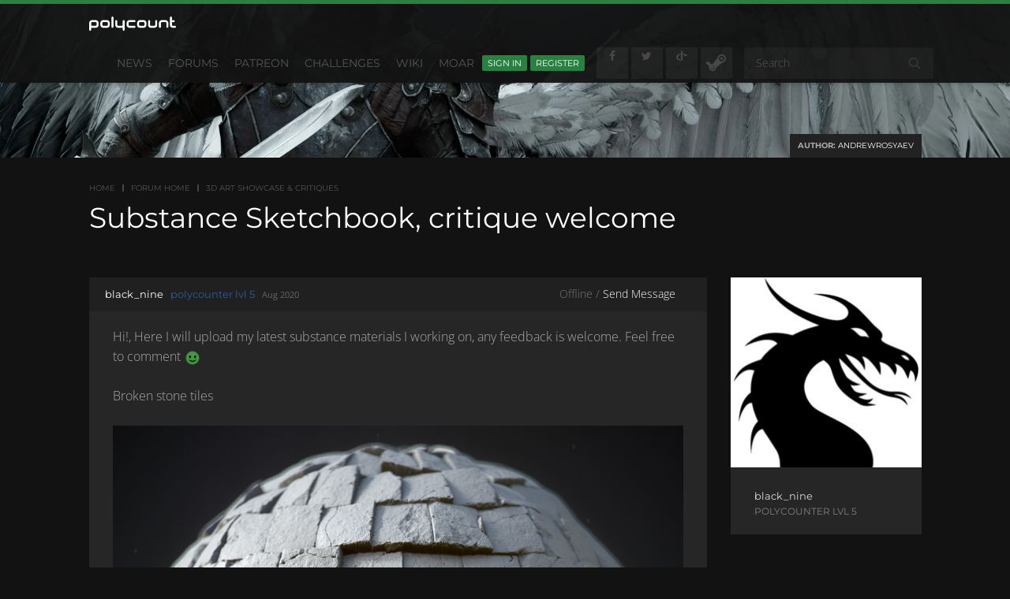

--- FILE ---
content_type: text/plain
request_url: https://www.google-analytics.com/j/collect?v=1&_v=j102&a=229661741&t=pageview&_s=1&dl=https%3A%2F%2Fpolycount.com%2Fdiscussion%2F221655%2Fsubstance-sketchbook-critique-welcome&ul=en-us%40posix&dt=Substance%20Sketchbook%2C%20critique%20welcome%20%E2%80%94%20polycount&sr=1280x720&vp=1280x720&_u=IEBAAEABAAAAACAAI~&jid=926227022&gjid=1798502307&cid=240650709.1769110757&tid=UA-15759689-1&_gid=361493639.1769110757&_r=1&_slc=1&z=1769931863
body_size: -450
content:
2,cG-0DT8WJD45Q